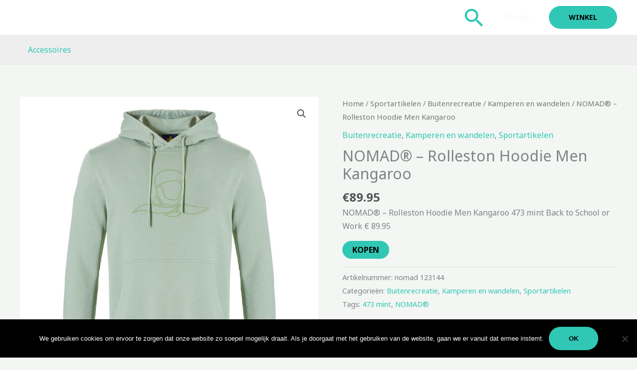

--- FILE ---
content_type: application/javascript
request_url: https://kampeerwinkeltje.nl/wp-content/plugins/yith-woocommerce-brands-add-on-premium/assets/js/yith-wcbr.min.js?ver=1.6.1
body_size: 1490
content:
jQuery(function(f){f(".yith-wcbr-brand-filter").on("click",".yith-wcbr-brand-filters a",function(i){var e=f(this),t=e.parent().find("a"),a=e.data("toggle"),n=e.closest(".yith-wcbr-brand-filter"),r="yes"===n.data("has_more"),s=e.parents(".yith-wcbr-brand-filters-wrapper").next(),d=s.find("li"),l="all"===a?d:d.filter('[data-heading="'+a+'"]'),o=(o=window.location.href.match(/.*\/page\/([0-9]+).*/))?o[1]:1;i.preventDefault(),t.removeClass("active"),e.addClass("active"),r?f.ajax({beforeSend:function(){n.block({message:null,overlayCSS:{background:"#fff",opacity:.6}})},complete:function(){n.unblock()},data:{action:"yith_wcbr_brand_filter",filter:a,page:a&&"all"!==a?1:o,shortcode_args:n.data("shortcode_options"),nonce:yith_wcbr.nonce},method:"POST",success:function(i){f(i).find(".yith-wcbr-brands-list").find("li").length?n.html(f(i).html()):(s.fadeOut(500,function(){d.hide(),s.fadeIn(500)}),n.find(".yith-wcbr-brands-pagination").remove())},url:yith_wcbr.ajax_url}):s.fadeOut(500,function(){d.hide(),l.show(),s.fadeIn(500)})}),f(".yith-wcbr-brand-filter a.active").click();var i=function(){var h=f(window).outerWidth();f(".yith-wcbr-brand-thumbnail-carousel .swiper-container").each(function(){var i,e,t=f(this),a=t.get(0),n=t.data("direction"),r=h<480&&"vertical"!=n?yith_wcbr.slides_per_view_mobile:t.data("slidesperview"),s=t.data("autoplay"),d=t.data("loop"),l=t.parent().find(".yith-wcbr-button-prev").get(0),o=t.parent().find(".yith-wcbr-button-next").get(0),c=t.parent().find(".yith-wcbr-pagination").get(0);"vertical"==n&&(t=(i=t.find("ul.swiper-wrapper")).find("li"),e=0,t.each(function(){var i=f(this).outerHeight();e<i&&(e=i)}),i.outerHeight(e*r+15)),new Swiper(a,{slidesPerView:r,autoplay:"yes"===s&&{delay:yith_wcbr.thumbnail_carousel_time},loop:"yes"===d,direction:n,navigation:{nextEl:o,prevEl:l},pagination:{el:c,clickable:!0},paginationClickable:!0,watchSlidesVisibility:!0,breakpoints:{320:{slidesPerView:2<r?2:r},480:{slidesPerView:3<r?3:r},600:{slidesPerView:4<r?4:r},1200:{slidesPerView:r}},on:{init:function(){f(this.slides).filter(".swiper-slide-visible").removeClass("last").last().addClass("last")},transitionStart:function(){f(this.slides).filter(".swiper-slide-visible").removeClass("last").last().addClass("last")}}})})};i(),f(window).on("resize",i);i=function(){var w=f(window).outerWidth();f(".yith-wcbr-product-carousel .swiper-container").each(function(){var i,e,t,a=f(this),n=a.get(0),r=a.data("direction"),s=w<480&&"vertical"!=r?yith_wcbr.slides_per_view_mobile:a.data("slidesperview"),d=a.data("autoplay"),l=a.data("loop"),o=a.parent().find(".yith-wcbr-button-prev"),c=a.parent().find(".yith-wcbr-button-next"),h=a.parent().find(".yith-wcbr-pagination");"vertical"==r&&(e=(i=a.find("ul.swiper-wrapper")).find("li"),t=0,e.each(function(){var i=f(this).outerHeight();t<i&&(t=i)}),i.outerHeight(t*s+15)),a.find(".swiper-wrapper").parent().is(".yit-wcan-container")&&a.find(".swiper-wrapper").unwrap(),new Swiper(n,{slidesPerView:s,direction:r,autoplay:"yes"===d&&{delay:1500},loop:"yes"===l,navigation:{nextEl:c,prevEl:o},pagination:{el:h,clickable:!0},paginationClickable:!0,watchSlidesVisibility:!0,breakpoints:{320:{slidesPerView:2<s?2:s},480:{slidesPerView:3<s?3:s},600:{slidesPerView:4<s?4:s},1200:{slidesPerView:s}},onInit:function(i){i.slides.filter(".swiper-slide-visible").removeClass("last").last().addClass("last")},onTransitionStart:function(i){i.slides.filter(".swiper-slide-visible").removeClass("last").last().addClass("last")}})})};i(),f(window).on("resize",i),f(document).on("yith-wcan-wrapped",i),f(".yith-wcbr-brand-select select").select2().on("change",function(i){var e=f(i.currentTarget),i=e.val(),e=e.find('option[value="'+i+'"]').data("href");void 0!==e&&(window.location=e)}),f(".yith-wcbr-brand-grid select.yith-wcbr-category-dropdown").select2().on("change",function(i){var e=f(this),r=f(i.currentTarget).val(),t=e.parents(".yith-wcbr-brand-grid").find(".yith-wcbr-brands-list"),a=t.find("li");t.fadeOut(500,function(){a.each(function(){var i=f(this),e=i.data("categories"),t=i.parents(".yith-wcbr-same-heading-box"),a=!1,n=!1;0==r&&(i.removeClass("hidden").show(),n=!0),n||((a=-1<f.inArray(r+"",e)?!0:a)?i.removeClass("hidden").show():i.addClass("hidden").hide()),0==t.find("li").not(".hidden").length?t.hide():t.show()}),t.fadeIn(500)})}).change(),f(".yith-wcbr-brand-grid .yith-wcbr-brand-filters").on("click","a",function(i){var s=f(this),e=s.parent().find("a"),t=e.filter(".reset"),a=s.parents(".yith-wcbr-brand-grid").find(".yith-wcbr-brands-list"),n=a.find("li"),d=[];if(i.preventDefault(),s.is(".reset"))e.removeClass("active"),s.addClass("active");else if(s.is(".active")){if(1==e.filter(".active").length)return;s.removeClass("active")}else t.removeClass("active"),s.addClass("active");e.filter(".active").each(function(){var i=f(this);d.push(i.data("term_id"))}),a.fadeOut(500,function(){n.each(function(){var i=f(this),e=i.data("categories"),t=i.parents(".yith-wcbr-same-heading-box"),a=!1,n=!1;if(s.is(".reset")&&(i.removeClass("hidden").show(),n=!0),!n){for(var r in d)if(-1<f.inArray(d[r]+"",e)){a=!0;break}a?i.removeClass("hidden").show():i.addClass("hidden").hide()}0==t.find("li").not(".hidden").length?t.hide():t.show()}),a.fadeIn(500)})}),f(".yith-wcbr-brand-grid .yith-wcbr-brand-scroll").on("click","a",function(i){var e=f(this),t=e.data("toggle"),e=e.parents(".yith-wcbr-brand-grid");i.preventDefault(),0<e.find('.yith-wcbr-same-heading-box[data-heading="'+t+'"]:visible').length&&f("html, body").animate({scrollTop:e.find('.yith-wcbr-same-heading-box[data-heading="'+t+'"]:visible').offset().top},"slow")})});